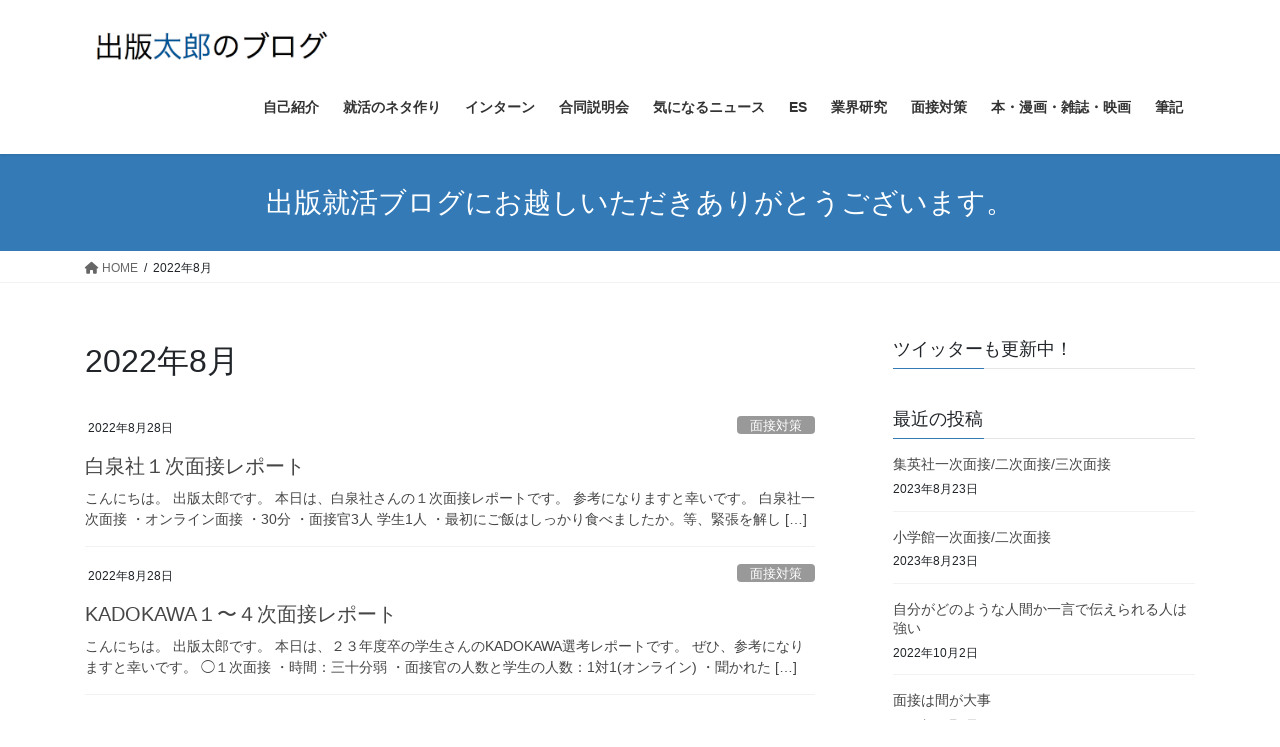

--- FILE ---
content_type: text/html; charset=UTF-8
request_url: http://shuppan-syukatsu2020-blog.jp/2022/08/
body_size: 9414
content:
<!DOCTYPE html>
<html lang="ja">
<head>
<meta charset="utf-8">
<meta http-equiv="X-UA-Compatible" content="IE=edge">
<meta name="viewport" content="width=device-width, initial-scale=1">
<!-- Google tag (gtag.js) --><script async src="https://www.googletagmanager.com/gtag/js?id=UA-120626232-1"></script><script>window.dataLayer = window.dataLayer || [];function gtag(){dataLayer.push(arguments);}gtag('js', new Date());gtag('config', 'UA-120626232-1');</script>
<title>2022年8月 | 大手出版社勤務の就活ブログ！</title>
<meta name='robots' content='max-image-preview:large' />
	<style>img:is([sizes="auto" i], [sizes^="auto," i]) { contain-intrinsic-size: 3000px 1500px }</style>
	<link rel="alternate" type="application/rss+xml" title="大手出版社勤務の就活ブログ！ &raquo; フィード" href="http://shuppan-syukatsu2020-blog.jp/feed/" />
<link rel="alternate" type="application/rss+xml" title="大手出版社勤務の就活ブログ！ &raquo; コメントフィード" href="http://shuppan-syukatsu2020-blog.jp/comments/feed/" />
<meta name="description" content="2022年8月 の記事 大手出版社勤務の就活ブログ！ 出版就活ブログ！実際の経験や、OB訪問で聞かれたこと元に記事を書いています！" /><link rel='stylesheet' id='vkExUnit_common_style-css' href='http://shuppan-syukatsu2020-blog.jp/wp-content/plugins/vk-all-in-one-expansion-unit/assets/css/vkExUnit_style.css?ver=9.85.0.1' type='text/css' media='all' />
<style id='vkExUnit_common_style-inline-css' type='text/css'>
:root {--ver_page_top_button_url:url(http://shuppan-syukatsu2020-blog.jp/wp-content/plugins/vk-all-in-one-expansion-unit/assets/images/to-top-btn-icon.svg);}@font-face {font-weight: normal;font-style: normal;font-family: "vk_sns";src: url("http://shuppan-syukatsu2020-blog.jp/wp-content/plugins/vk-all-in-one-expansion-unit/inc/sns/icons/fonts/vk_sns.eot?-bq20cj");src: url("http://shuppan-syukatsu2020-blog.jp/wp-content/plugins/vk-all-in-one-expansion-unit/inc/sns/icons/fonts/vk_sns.eot?#iefix-bq20cj") format("embedded-opentype"),url("http://shuppan-syukatsu2020-blog.jp/wp-content/plugins/vk-all-in-one-expansion-unit/inc/sns/icons/fonts/vk_sns.woff?-bq20cj") format("woff"),url("http://shuppan-syukatsu2020-blog.jp/wp-content/plugins/vk-all-in-one-expansion-unit/inc/sns/icons/fonts/vk_sns.ttf?-bq20cj") format("truetype"),url("http://shuppan-syukatsu2020-blog.jp/wp-content/plugins/vk-all-in-one-expansion-unit/inc/sns/icons/fonts/vk_sns.svg?-bq20cj#vk_sns") format("svg");}
</style>
<link rel='stylesheet' id='wp-block-library-css' href='http://shuppan-syukatsu2020-blog.jp/wp-includes/css/dist/block-library/style.min.css?ver=6.8.3' type='text/css' media='all' />
<style id='classic-theme-styles-inline-css' type='text/css'>
/*! This file is auto-generated */
.wp-block-button__link{color:#fff;background-color:#32373c;border-radius:9999px;box-shadow:none;text-decoration:none;padding:calc(.667em + 2px) calc(1.333em + 2px);font-size:1.125em}.wp-block-file__button{background:#32373c;color:#fff;text-decoration:none}
</style>
<style id='global-styles-inline-css' type='text/css'>
:root{--wp--preset--aspect-ratio--square: 1;--wp--preset--aspect-ratio--4-3: 4/3;--wp--preset--aspect-ratio--3-4: 3/4;--wp--preset--aspect-ratio--3-2: 3/2;--wp--preset--aspect-ratio--2-3: 2/3;--wp--preset--aspect-ratio--16-9: 16/9;--wp--preset--aspect-ratio--9-16: 9/16;--wp--preset--color--black: #000000;--wp--preset--color--cyan-bluish-gray: #abb8c3;--wp--preset--color--white: #ffffff;--wp--preset--color--pale-pink: #f78da7;--wp--preset--color--vivid-red: #cf2e2e;--wp--preset--color--luminous-vivid-orange: #ff6900;--wp--preset--color--luminous-vivid-amber: #fcb900;--wp--preset--color--light-green-cyan: #7bdcb5;--wp--preset--color--vivid-green-cyan: #00d084;--wp--preset--color--pale-cyan-blue: #8ed1fc;--wp--preset--color--vivid-cyan-blue: #0693e3;--wp--preset--color--vivid-purple: #9b51e0;--wp--preset--gradient--vivid-cyan-blue-to-vivid-purple: linear-gradient(135deg,rgba(6,147,227,1) 0%,rgb(155,81,224) 100%);--wp--preset--gradient--light-green-cyan-to-vivid-green-cyan: linear-gradient(135deg,rgb(122,220,180) 0%,rgb(0,208,130) 100%);--wp--preset--gradient--luminous-vivid-amber-to-luminous-vivid-orange: linear-gradient(135deg,rgba(252,185,0,1) 0%,rgba(255,105,0,1) 100%);--wp--preset--gradient--luminous-vivid-orange-to-vivid-red: linear-gradient(135deg,rgba(255,105,0,1) 0%,rgb(207,46,46) 100%);--wp--preset--gradient--very-light-gray-to-cyan-bluish-gray: linear-gradient(135deg,rgb(238,238,238) 0%,rgb(169,184,195) 100%);--wp--preset--gradient--cool-to-warm-spectrum: linear-gradient(135deg,rgb(74,234,220) 0%,rgb(151,120,209) 20%,rgb(207,42,186) 40%,rgb(238,44,130) 60%,rgb(251,105,98) 80%,rgb(254,248,76) 100%);--wp--preset--gradient--blush-light-purple: linear-gradient(135deg,rgb(255,206,236) 0%,rgb(152,150,240) 100%);--wp--preset--gradient--blush-bordeaux: linear-gradient(135deg,rgb(254,205,165) 0%,rgb(254,45,45) 50%,rgb(107,0,62) 100%);--wp--preset--gradient--luminous-dusk: linear-gradient(135deg,rgb(255,203,112) 0%,rgb(199,81,192) 50%,rgb(65,88,208) 100%);--wp--preset--gradient--pale-ocean: linear-gradient(135deg,rgb(255,245,203) 0%,rgb(182,227,212) 50%,rgb(51,167,181) 100%);--wp--preset--gradient--electric-grass: linear-gradient(135deg,rgb(202,248,128) 0%,rgb(113,206,126) 100%);--wp--preset--gradient--midnight: linear-gradient(135deg,rgb(2,3,129) 0%,rgb(40,116,252) 100%);--wp--preset--font-size--small: 13px;--wp--preset--font-size--medium: 20px;--wp--preset--font-size--large: 36px;--wp--preset--font-size--x-large: 42px;--wp--preset--spacing--20: 0.44rem;--wp--preset--spacing--30: 0.67rem;--wp--preset--spacing--40: 1rem;--wp--preset--spacing--50: 1.5rem;--wp--preset--spacing--60: 2.25rem;--wp--preset--spacing--70: 3.38rem;--wp--preset--spacing--80: 5.06rem;--wp--preset--shadow--natural: 6px 6px 9px rgba(0, 0, 0, 0.2);--wp--preset--shadow--deep: 12px 12px 50px rgba(0, 0, 0, 0.4);--wp--preset--shadow--sharp: 6px 6px 0px rgba(0, 0, 0, 0.2);--wp--preset--shadow--outlined: 6px 6px 0px -3px rgba(255, 255, 255, 1), 6px 6px rgba(0, 0, 0, 1);--wp--preset--shadow--crisp: 6px 6px 0px rgba(0, 0, 0, 1);}:where(.is-layout-flex){gap: 0.5em;}:where(.is-layout-grid){gap: 0.5em;}body .is-layout-flex{display: flex;}.is-layout-flex{flex-wrap: wrap;align-items: center;}.is-layout-flex > :is(*, div){margin: 0;}body .is-layout-grid{display: grid;}.is-layout-grid > :is(*, div){margin: 0;}:where(.wp-block-columns.is-layout-flex){gap: 2em;}:where(.wp-block-columns.is-layout-grid){gap: 2em;}:where(.wp-block-post-template.is-layout-flex){gap: 1.25em;}:where(.wp-block-post-template.is-layout-grid){gap: 1.25em;}.has-black-color{color: var(--wp--preset--color--black) !important;}.has-cyan-bluish-gray-color{color: var(--wp--preset--color--cyan-bluish-gray) !important;}.has-white-color{color: var(--wp--preset--color--white) !important;}.has-pale-pink-color{color: var(--wp--preset--color--pale-pink) !important;}.has-vivid-red-color{color: var(--wp--preset--color--vivid-red) !important;}.has-luminous-vivid-orange-color{color: var(--wp--preset--color--luminous-vivid-orange) !important;}.has-luminous-vivid-amber-color{color: var(--wp--preset--color--luminous-vivid-amber) !important;}.has-light-green-cyan-color{color: var(--wp--preset--color--light-green-cyan) !important;}.has-vivid-green-cyan-color{color: var(--wp--preset--color--vivid-green-cyan) !important;}.has-pale-cyan-blue-color{color: var(--wp--preset--color--pale-cyan-blue) !important;}.has-vivid-cyan-blue-color{color: var(--wp--preset--color--vivid-cyan-blue) !important;}.has-vivid-purple-color{color: var(--wp--preset--color--vivid-purple) !important;}.has-black-background-color{background-color: var(--wp--preset--color--black) !important;}.has-cyan-bluish-gray-background-color{background-color: var(--wp--preset--color--cyan-bluish-gray) !important;}.has-white-background-color{background-color: var(--wp--preset--color--white) !important;}.has-pale-pink-background-color{background-color: var(--wp--preset--color--pale-pink) !important;}.has-vivid-red-background-color{background-color: var(--wp--preset--color--vivid-red) !important;}.has-luminous-vivid-orange-background-color{background-color: var(--wp--preset--color--luminous-vivid-orange) !important;}.has-luminous-vivid-amber-background-color{background-color: var(--wp--preset--color--luminous-vivid-amber) !important;}.has-light-green-cyan-background-color{background-color: var(--wp--preset--color--light-green-cyan) !important;}.has-vivid-green-cyan-background-color{background-color: var(--wp--preset--color--vivid-green-cyan) !important;}.has-pale-cyan-blue-background-color{background-color: var(--wp--preset--color--pale-cyan-blue) !important;}.has-vivid-cyan-blue-background-color{background-color: var(--wp--preset--color--vivid-cyan-blue) !important;}.has-vivid-purple-background-color{background-color: var(--wp--preset--color--vivid-purple) !important;}.has-black-border-color{border-color: var(--wp--preset--color--black) !important;}.has-cyan-bluish-gray-border-color{border-color: var(--wp--preset--color--cyan-bluish-gray) !important;}.has-white-border-color{border-color: var(--wp--preset--color--white) !important;}.has-pale-pink-border-color{border-color: var(--wp--preset--color--pale-pink) !important;}.has-vivid-red-border-color{border-color: var(--wp--preset--color--vivid-red) !important;}.has-luminous-vivid-orange-border-color{border-color: var(--wp--preset--color--luminous-vivid-orange) !important;}.has-luminous-vivid-amber-border-color{border-color: var(--wp--preset--color--luminous-vivid-amber) !important;}.has-light-green-cyan-border-color{border-color: var(--wp--preset--color--light-green-cyan) !important;}.has-vivid-green-cyan-border-color{border-color: var(--wp--preset--color--vivid-green-cyan) !important;}.has-pale-cyan-blue-border-color{border-color: var(--wp--preset--color--pale-cyan-blue) !important;}.has-vivid-cyan-blue-border-color{border-color: var(--wp--preset--color--vivid-cyan-blue) !important;}.has-vivid-purple-border-color{border-color: var(--wp--preset--color--vivid-purple) !important;}.has-vivid-cyan-blue-to-vivid-purple-gradient-background{background: var(--wp--preset--gradient--vivid-cyan-blue-to-vivid-purple) !important;}.has-light-green-cyan-to-vivid-green-cyan-gradient-background{background: var(--wp--preset--gradient--light-green-cyan-to-vivid-green-cyan) !important;}.has-luminous-vivid-amber-to-luminous-vivid-orange-gradient-background{background: var(--wp--preset--gradient--luminous-vivid-amber-to-luminous-vivid-orange) !important;}.has-luminous-vivid-orange-to-vivid-red-gradient-background{background: var(--wp--preset--gradient--luminous-vivid-orange-to-vivid-red) !important;}.has-very-light-gray-to-cyan-bluish-gray-gradient-background{background: var(--wp--preset--gradient--very-light-gray-to-cyan-bluish-gray) !important;}.has-cool-to-warm-spectrum-gradient-background{background: var(--wp--preset--gradient--cool-to-warm-spectrum) !important;}.has-blush-light-purple-gradient-background{background: var(--wp--preset--gradient--blush-light-purple) !important;}.has-blush-bordeaux-gradient-background{background: var(--wp--preset--gradient--blush-bordeaux) !important;}.has-luminous-dusk-gradient-background{background: var(--wp--preset--gradient--luminous-dusk) !important;}.has-pale-ocean-gradient-background{background: var(--wp--preset--gradient--pale-ocean) !important;}.has-electric-grass-gradient-background{background: var(--wp--preset--gradient--electric-grass) !important;}.has-midnight-gradient-background{background: var(--wp--preset--gradient--midnight) !important;}.has-small-font-size{font-size: var(--wp--preset--font-size--small) !important;}.has-medium-font-size{font-size: var(--wp--preset--font-size--medium) !important;}.has-large-font-size{font-size: var(--wp--preset--font-size--large) !important;}.has-x-large-font-size{font-size: var(--wp--preset--font-size--x-large) !important;}
:where(.wp-block-post-template.is-layout-flex){gap: 1.25em;}:where(.wp-block-post-template.is-layout-grid){gap: 1.25em;}
:where(.wp-block-columns.is-layout-flex){gap: 2em;}:where(.wp-block-columns.is-layout-grid){gap: 2em;}
:root :where(.wp-block-pullquote){font-size: 1.5em;line-height: 1.6;}
</style>
<link rel='stylesheet' id='veu-cta-css' href='http://shuppan-syukatsu2020-blog.jp/wp-content/plugins/vk-all-in-one-expansion-unit/inc/call-to-action/package/css/style.css?ver=9.85.0.1' type='text/css' media='all' />
<link rel='stylesheet' id='bootstrap-4-style-css' href='http://shuppan-syukatsu2020-blog.jp/wp-content/themes/lightning/_g2/library/bootstrap-4/css/bootstrap.min.css?ver=4.5.0' type='text/css' media='all' />
<link rel='stylesheet' id='lightning-common-style-css' href='http://shuppan-syukatsu2020-blog.jp/wp-content/themes/lightning/_g2/assets/css/common.css?ver=14.21.4' type='text/css' media='all' />
<style id='lightning-common-style-inline-css' type='text/css'>
/* vk-mobile-nav */:root {--vk-mobile-nav-menu-btn-bg-src: url("http://shuppan-syukatsu2020-blog.jp/wp-content/themes/lightning/_g2/inc/vk-mobile-nav/package//images/vk-menu-btn-black.svg");--vk-mobile-nav-menu-btn-close-bg-src: url("http://shuppan-syukatsu2020-blog.jp/wp-content/themes/lightning/_g2/inc/vk-mobile-nav/package//images/vk-menu-close-black.svg");--vk-menu-acc-icon-open-black-bg-src: url("http://shuppan-syukatsu2020-blog.jp/wp-content/themes/lightning/_g2/inc/vk-mobile-nav/package//images/vk-menu-acc-icon-open-black.svg");--vk-menu-acc-icon-open-white-bg-src: url("http://shuppan-syukatsu2020-blog.jp/wp-content/themes/lightning/_g2/inc/vk-mobile-nav/package//images/vk-menu-acc-icon-open-white.svg");--vk-menu-acc-icon-close-black-bg-src: url("http://shuppan-syukatsu2020-blog.jp/wp-content/themes/lightning/_g2/inc/vk-mobile-nav/package//images/vk-menu-close-black.svg");--vk-menu-acc-icon-close-white-bg-src: url("http://shuppan-syukatsu2020-blog.jp/wp-content/themes/lightning/_g2/inc/vk-mobile-nav/package//images/vk-menu-close-white.svg");}
</style>
<link rel='stylesheet' id='lightning-design-style-css' href='http://shuppan-syukatsu2020-blog.jp/wp-content/themes/lightning/_g2/design-skin/origin2/css/style.css?ver=14.21.4' type='text/css' media='all' />
<style id='lightning-design-style-inline-css' type='text/css'>
:root {--color-key:#337ab7;--color-key-dark:#2e6da4;}
a { color:#337ab7; }
.tagcloud a:before { font-family: "Font Awesome 5 Free";content: "\f02b";font-weight: bold; }
.media .media-body .media-heading a:hover { color:; }@media (min-width: 768px){.gMenu > li:before,.gMenu > li.menu-item-has-children::after { border-bottom-color: }.gMenu li li { background-color: }.gMenu li li a:hover { background-color:; }} /* @media (min-width: 768px) */.page-header { background-color:; }h2,.mainSection-title { border-top-color:; }h3:after,.subSection-title:after { border-bottom-color:; }ul.page-numbers li span.page-numbers.current,.page-link dl .post-page-numbers.current { background-color:; }.pager li > a { border-color:;color:;}.pager li > a:hover { background-color:;color:#fff;}.siteFooter { border-top-color:; }dt { border-left-color:; }:root {--g_nav_main_acc_icon_open_url:url(http://shuppan-syukatsu2020-blog.jp/wp-content/themes/lightning/_g2/inc/vk-mobile-nav/package/images/vk-menu-acc-icon-open-black.svg);--g_nav_main_acc_icon_close_url: url(http://shuppan-syukatsu2020-blog.jp/wp-content/themes/lightning/_g2/inc/vk-mobile-nav/package/images/vk-menu-close-black.svg);--g_nav_sub_acc_icon_open_url: url(http://shuppan-syukatsu2020-blog.jp/wp-content/themes/lightning/_g2/inc/vk-mobile-nav/package/images/vk-menu-acc-icon-open-white.svg);--g_nav_sub_acc_icon_close_url: url(http://shuppan-syukatsu2020-blog.jp/wp-content/themes/lightning/_g2/inc/vk-mobile-nav/package/images/vk-menu-close-white.svg);}
</style>
<link rel='stylesheet' id='vk-font-awesome-css' href='http://shuppan-syukatsu2020-blog.jp/wp-content/plugins/vk-all-in-one-expansion-unit/vendor/vektor-inc/font-awesome-versions/src/versions/6/css/all.min.css?ver=6.1.0' type='text/css' media='all' />
<link rel='stylesheet' id='lightning-theme-style-css' href='http://shuppan-syukatsu2020-blog.jp/wp-content/themes/lightning/style.css?ver=14.21.4' type='text/css' media='all' />
<script type="text/javascript" src="http://shuppan-syukatsu2020-blog.jp/wp-includes/js/jquery/jquery.min.js?ver=3.7.1" id="jquery-core-js"></script>
<script type="text/javascript" src="http://shuppan-syukatsu2020-blog.jp/wp-includes/js/jquery/jquery-migrate.min.js?ver=3.4.1" id="jquery-migrate-js"></script>
<link rel="https://api.w.org/" href="http://shuppan-syukatsu2020-blog.jp/wp-json/" /><link rel="EditURI" type="application/rsd+xml" title="RSD" href="http://shuppan-syukatsu2020-blog.jp/xmlrpc.php?rsd" />
<meta name="generator" content="WordPress 6.8.3" />
<style id="lightning-color-custom-for-plugins" type="text/css">/* ltg theme common */.color_key_bg,.color_key_bg_hover:hover{background-color: #337ab7;}.color_key_txt,.color_key_txt_hover:hover{color: #337ab7;}.color_key_border,.color_key_border_hover:hover{border-color: #337ab7;}.color_key_dark_bg,.color_key_dark_bg_hover:hover{background-color: #2e6da4;}.color_key_dark_txt,.color_key_dark_txt_hover:hover{color: #2e6da4;}.color_key_dark_border,.color_key_dark_border_hover:hover{border-color: #2e6da4;}</style><!-- [ VK All in One Expansion Unit OGP ] -->
<meta property="og:site_name" content="大手出版社勤務の就活ブログ！" />
<meta property="og:url" content="http://shuppan-syukatsu2020-blog.jp/2022/08/28/%e7%99%bd%e6%b3%89%e7%a4%be%ef%bc%91%e6%ac%a1%e9%9d%a2%e6%8e%a5%e3%83%ac%e3%83%9d%e3%83%bc%e3%83%88/" />
<meta property="og:title" content="2022年8月 | 大手出版社勤務の就活ブログ！" />
<meta property="og:description" content="2022年8月 の記事 大手出版社勤務の就活ブログ！ 出版就活ブログ！実際の経験や、OB訪問で聞かれたこと元に記事を書いています！" />
<meta property="og:type" content="article" />
<!-- [ / VK All in One Expansion Unit OGP ] -->
<!-- [ VK All in One Expansion Unit twitter card ] -->
<meta name="twitter:card" content="summary_large_image">
<meta name="twitter:description" content="2022年8月 の記事 大手出版社勤務の就活ブログ！ 出版就活ブログ！実際の経験や、OB訪問で聞かれたこと元に記事を書いています！">
<meta name="twitter:title" content="2022年8月 | 大手出版社勤務の就活ブログ！">
<meta name="twitter:url" content="http://shuppan-syukatsu2020-blog.jp/2022/08/28/%e7%99%bd%e6%b3%89%e7%a4%be%ef%bc%91%e6%ac%a1%e9%9d%a2%e6%8e%a5%e3%83%ac%e3%83%9d%e3%83%bc%e3%83%88/">
	<meta name="twitter:domain" content="shuppan-syukatsu2020-blog.jp">
	<meta name="twitter:site" content="@syuppantaro">
	<!-- [ / VK All in One Expansion Unit twitter card ] -->
	
</head>
<body class="archive date wp-theme-lightning fa_v6_css post-type-post sidebar-fix sidebar-fix-priority-top bootstrap4 device-pc">
<a class="skip-link screen-reader-text" href="#main">コンテンツへスキップ</a>
<a class="skip-link screen-reader-text" href="#vk-mobile-nav">ナビゲーションに移動</a>
<header class="siteHeader">
		<div class="container siteHeadContainer">
		<div class="navbar-header">
						<p class="navbar-brand siteHeader_logo">
			<a href="http://shuppan-syukatsu2020-blog.jp/">
				<span><img src="http://shuppan-syukatsu2020-blog.jp/wp-content/uploads/2018/06/スクリーンショット-2018-06-03-1.01.21.png" alt="大手出版社勤務の就活ブログ！" /></span>
			</a>
			</p>
					</div>

					<div id="gMenu_outer" class="gMenu_outer">
				<nav class="menu-%e5%bc%95%e7%94%a8-container"><ul id="menu-%e5%bc%95%e7%94%a8" class="menu gMenu vk-menu-acc"><li id="menu-item-64" class="menu-item menu-item-type-taxonomy menu-item-object-category"><a href="http://shuppan-syukatsu2020-blog.jp/category/%e8%87%aa%e5%b7%b1%e7%b4%b9%e4%bb%8b/"><strong class="gMenu_name">自己紹介</strong></a></li>
<li id="menu-item-94" class="menu-item menu-item-type-taxonomy menu-item-object-category"><a href="http://shuppan-syukatsu2020-blog.jp/category/%e5%b0%b1%e6%b4%bb%e3%81%ae%e3%83%8d%e3%82%bf%e4%bd%9c%e3%82%8a/"><strong class="gMenu_name">就活のネタ作り</strong></a></li>
<li id="menu-item-125" class="menu-item menu-item-type-taxonomy menu-item-object-category"><a href="http://shuppan-syukatsu2020-blog.jp/category/%e3%82%a4%e3%83%b3%e3%82%bf%e3%83%bc%e3%83%b3/"><strong class="gMenu_name">インターン</strong></a></li>
<li id="menu-item-126" class="menu-item menu-item-type-taxonomy menu-item-object-category"><a href="http://shuppan-syukatsu2020-blog.jp/category/%e5%90%88%e5%90%8c%e8%aa%ac%e6%98%8e%e4%bc%9a/"><strong class="gMenu_name">合同説明会</strong></a></li>
<li id="menu-item-167" class="menu-item menu-item-type-taxonomy menu-item-object-category"><a href="http://shuppan-syukatsu2020-blog.jp/category/%e6%b0%97%e3%81%ab%e3%81%aa%e3%82%8b%e3%83%8b%e3%83%a5%e3%83%bc%e3%82%b9/"><strong class="gMenu_name">気になるニュース</strong></a></li>
<li id="menu-item-168" class="menu-item menu-item-type-taxonomy menu-item-object-category"><a href="http://shuppan-syukatsu2020-blog.jp/category/es/"><strong class="gMenu_name">ES</strong></a></li>
<li id="menu-item-219" class="menu-item menu-item-type-taxonomy menu-item-object-category"><a href="http://shuppan-syukatsu2020-blog.jp/category/%e6%a5%ad%e7%95%8c%e7%a0%94%e7%a9%b6/"><strong class="gMenu_name">業界研究</strong></a></li>
<li id="menu-item-220" class="menu-item menu-item-type-taxonomy menu-item-object-category"><a href="http://shuppan-syukatsu2020-blog.jp/category/%e9%9d%a2%e6%8e%a5%e5%af%be%e7%ad%96/"><strong class="gMenu_name">面接対策</strong></a></li>
<li id="menu-item-270" class="menu-item menu-item-type-taxonomy menu-item-object-category"><a href="http://shuppan-syukatsu2020-blog.jp/category/%e6%9c%ac%e3%83%bb%e6%bc%ab%e7%94%bb%e3%83%bb%e9%9b%91%e8%aa%8c%e3%83%bb%e6%98%a0%e7%94%bb/"><strong class="gMenu_name">本・漫画・雑誌・映画</strong></a></li>
<li id="menu-item-327" class="menu-item menu-item-type-taxonomy menu-item-object-category"><a href="http://shuppan-syukatsu2020-blog.jp/category/%e7%ad%86%e8%a8%98/"><strong class="gMenu_name">筆記</strong></a></li>
</ul></nav>			</div>
			</div>
	</header>

<div class="section page-header"><div class="container"><div class="row"><div class="col-md-12">
<div class="page-header_pageTitle">
出版就活ブログにお越しいただきありがとうございます。</div>
</div></div></div></div><!-- [ /.page-header ] -->


<!-- [ .breadSection ] --><div class="section breadSection"><div class="container"><div class="row"><ol class="breadcrumb" itemscope itemtype="https://schema.org/BreadcrumbList"><li id="panHome" itemprop="itemListElement" itemscope itemtype="http://schema.org/ListItem"><a itemprop="item" href="http://shuppan-syukatsu2020-blog.jp/"><span itemprop="name"><i class="fa fa-home"></i> HOME</span></a><meta itemprop="position" content="1" /></li><li><span>2022年8月</span><meta itemprop="position" content="2" /></li></ol></div></div></div><!-- [ /.breadSection ] -->

<div class="section siteContent">
<div class="container">
<div class="row">
<div class="col mainSection mainSection-col-two baseSection vk_posts-mainSection" id="main" role="main">

	<header class="archive-header"><h1 class="archive-header_title">2022年8月</h1></header>
<div class="postList">


	
		<article class="media">
<div id="post-3844" class="post-3844 post type-post status-publish format-standard hentry category-11">
		<div class="media-body">
		<div class="entry-meta">


<span class="published entry-meta_items">2022年8月28日</span>

<span class="entry-meta_items entry-meta_updated">/ 最終更新日時 : <span class="updated">2022年8月28日</span></span>


	
	<span class="vcard author entry-meta_items entry-meta_items_author"><span class="fn">shuppansyukatsu2020</span></span>



<span class="entry-meta_items entry-meta_items_term"><a href="http://shuppan-syukatsu2020-blog.jp/category/%e9%9d%a2%e6%8e%a5%e5%af%be%e7%ad%96/" class="btn btn-xs btn-primary entry-meta_items_term_button" style="background-color:#999999;border:none;">面接対策</a></span>
</div>
		<h1 class="media-heading entry-title"><a href="http://shuppan-syukatsu2020-blog.jp/2022/08/28/%e7%99%bd%e6%b3%89%e7%a4%be%ef%bc%91%e6%ac%a1%e9%9d%a2%e6%8e%a5%e3%83%ac%e3%83%9d%e3%83%bc%e3%83%88/">白泉社１次面接レポート</a></h1>
		<a href="http://shuppan-syukatsu2020-blog.jp/2022/08/28/%e7%99%bd%e6%b3%89%e7%a4%be%ef%bc%91%e6%ac%a1%e9%9d%a2%e6%8e%a5%e3%83%ac%e3%83%9d%e3%83%bc%e3%83%88/" class="media-body_excerpt"><p>こんにちは。 出版太郎です。 本日は、白泉社さんの１次面接レポートです。 参考になりますと幸いです。 白泉社一次面接 ・オンライン面接 ・30分 ・面接官3人 学生1人 ・最初にご飯はしっかり食べましたか。等、緊張を解し [&hellip;]</p>
</a>
	</div>
</div>
</article>
<article class="media">
<div id="post-3839" class="post-3839 post type-post status-publish format-standard hentry category-11">
		<div class="media-body">
		<div class="entry-meta">


<span class="published entry-meta_items">2022年8月28日</span>

<span class="entry-meta_items entry-meta_updated">/ 最終更新日時 : <span class="updated">2022年8月28日</span></span>


	
	<span class="vcard author entry-meta_items entry-meta_items_author"><span class="fn">shuppansyukatsu2020</span></span>



<span class="entry-meta_items entry-meta_items_term"><a href="http://shuppan-syukatsu2020-blog.jp/category/%e9%9d%a2%e6%8e%a5%e5%af%be%e7%ad%96/" class="btn btn-xs btn-primary entry-meta_items_term_button" style="background-color:#999999;border:none;">面接対策</a></span>
</div>
		<h1 class="media-heading entry-title"><a href="http://shuppan-syukatsu2020-blog.jp/2022/08/28/kadokawa%ef%bc%91%e3%80%9c%ef%bc%94%e6%ac%a1%e9%9d%a2%e6%8e%a5%e3%83%ac%e3%83%9d%e3%83%bc%e3%83%88/">KADOKAWA１〜４次面接レポート</a></h1>
		<a href="http://shuppan-syukatsu2020-blog.jp/2022/08/28/kadokawa%ef%bc%91%e3%80%9c%ef%bc%94%e6%ac%a1%e9%9d%a2%e6%8e%a5%e3%83%ac%e3%83%9d%e3%83%bc%e3%83%88/" class="media-body_excerpt"><p>こんにちは。 出版太郎です。 本日は、２３年度卒の学生さんのKADOKAWA選考レポートです。 ぜひ、参考になりますと幸いです。 ◯１次面接 ・時間：三十分弱 ・面接官の人数と学生の人数：1対1(オンライン) ・聞かれた [&hellip;]</p>
</a>
	</div>
</div>
</article>

	
	
	
</div><!-- [ /.postList ] -->

</div><!-- [ /.mainSection ] -->

	<div class="col subSection sideSection sideSection-col-two baseSection">
				<aside class="widget widget_vk_twitter_widget" id="vk_twitter_widget-3"><div class="vk-teitter-plugin"><h1 class="widget-title subSection-title">ツイッターも更新中！</h1>	<a class="twitter-timeline" href="https://twitter.com/syuppantaro?ref_src=twsrc%5Etfw" data-height="350" data-theme="light" data-link-color="" data-chrome="noheader nofooter">
	</a>
	</div></aside>

<aside class="widget widget_postlist">
<h1 class="subSection-title">最近の投稿</h1>

  <div class="media">

	
	<div class="media-body">
	  <h4 class="media-heading"><a href="http://shuppan-syukatsu2020-blog.jp/2023/08/23/syu/">集英社一次面接/二次面接/三次面接</a></h4>
	  <div class="published entry-meta_items">2023年8月23日</div>
	</div>
  </div>


  <div class="media">

	
	<div class="media-body">
	  <h4 class="media-heading"><a href="http://shuppan-syukatsu2020-blog.jp/2023/08/23/syo/">小学館一次面接/二次面接</a></h4>
	  <div class="published entry-meta_items">2023年8月23日</div>
	</div>
  </div>


  <div class="media">

	
	<div class="media-body">
	  <h4 class="media-heading"><a href="http://shuppan-syukatsu2020-blog.jp/2022/10/02/%e8%87%aa%e5%88%86%e3%81%8c%e3%81%a9%e3%81%ae%e3%82%88%e3%81%86%e3%81%aa%e4%ba%ba%e9%96%93%e3%81%8b%e4%b8%80%e8%a8%80%e3%81%a7%e4%bc%9d%e3%81%88%e3%82%89%e3%82%8c%e3%82%8b%e4%ba%ba%e3%81%af%e5%bc%b7/">自分がどのような人間か一言で伝えられる人は強い</a></h4>
	  <div class="published entry-meta_items">2022年10月2日</div>
	</div>
  </div>


  <div class="media">

	
	<div class="media-body">
	  <h4 class="media-heading"><a href="http://shuppan-syukatsu2020-blog.jp/2022/10/02/%e9%9d%a2%e6%8e%a5%e3%81%af%e9%96%93%e3%81%8c%e5%a4%a7%e4%ba%8b/">面接は間が大事</a></h4>
	  <div class="published entry-meta_items">2022年10月2日</div>
	</div>
  </div>


  <div class="media">

	
	<div class="media-body">
	  <h4 class="media-heading"><a href="http://shuppan-syukatsu2020-blog.jp/2022/10/02/%e5%84%aa%e7%a7%80%e3%81%95%e3%81%a8%e3%81%84%e3%81%86%e7%97%85/">優秀さという病</a></h4>
	  <div class="published entry-meta_items">2022年10月2日</div>
	</div>
  </div>


  <div class="media">

	
	<div class="media-body">
	  <h4 class="media-heading"><a href="http://shuppan-syukatsu2020-blog.jp/2022/10/02/%e3%80%9022%e5%8d%92%e3%80%91%e3%82%b8%e3%83%a3%e3%83%8b%e3%83%bc%e3%82%ba%e7%b3%bb%e5%88%97%e4%bc%81%e6%a5%ad1%e3%80%9c2%e6%ac%a1/">【22卒】ジャニーズ系列企業1〜2次面接</a></h4>
	  <div class="published entry-meta_items">2022年10月2日</div>
	</div>
  </div>


  <div class="media">

	
	<div class="media-body">
	  <h4 class="media-heading"><a href="http://shuppan-syukatsu2020-blog.jp/2022/09/20/ob%e8%a8%aa%e5%95%8f%e3%81%a7%e3%82%82%e3%82%89%e3%81%a3%e3%81%9f%e3%83%95%e3%82%a3%e3%83%bc%e3%83%89%e3%83%90%e3%83%83%e3%82%af%e3%80%82%e5%af%9d%e3%81%8b%e3%81%97%e3%81%a6%e3%81%aa%e3%81%84%e3%81%a7/">OB訪問でもらったフィードバック。寝かしてないですか？</a></h4>
	  <div class="published entry-meta_items">2022年9月20日</div>
	</div>
  </div>


  <div class="media">

	
	<div class="media-body">
	  <h4 class="media-heading"><a href="http://shuppan-syukatsu2020-blog.jp/2022/09/20/%e3%80%8e%e6%82%aa%e4%bc%81%e3%81%ae%e3%81%99%e3%82%9d%e3%82%81%e3%80%8f%e3%82%92%e8%aa%ad%e3%82%93%e3%81%a7%e5%a4%a9%e8%81%b7%e3%81%ab%e3%81%a4%e3%81%84%e3%81%a6%e8%80%83%e3%81%88%e3%82%88%e3%81%86/">『悪企のすゝめ』を読んで天職について考えよう</a></h4>
	  <div class="published entry-meta_items">2022年9月20日</div>
	</div>
  </div>


  <div class="media">

	
	<div class="media-body">
	  <h4 class="media-heading"><a href="http://shuppan-syukatsu2020-blog.jp/2022/09/20/%e4%ba%88%e7%b4%84%e3%82%b9%e3%82%bf%e3%83%bc%e3%83%88%ef%bc%81%e3%83%9e%e3%82%b9%e3%82%b3%e3%83%9f%e5%b0%b1%e8%81%b7%e8%aa%ad%e6%9c%ac%e3%82%92%e8%aa%ad%e3%82%82%e3%81%86%ef%bc%81/">発売予約スタート！マスコミ就職読本を読もう！</a></h4>
	  <div class="published entry-meta_items">2022年9月20日</div>
	</div>
  </div>


  <div class="media">

	
	<div class="media-body">
	  <h4 class="media-heading"><a href="http://shuppan-syukatsu2020-blog.jp/2022/08/28/%e7%99%bd%e6%b3%89%e7%a4%be%ef%bc%91%e6%ac%a1%e9%9d%a2%e6%8e%a5%e3%83%ac%e3%83%9d%e3%83%bc%e3%83%88/">白泉社１次面接レポート</a></h4>
	  <div class="published entry-meta_items">2022年8月28日</div>
	</div>
  </div>

</aside>

<aside class="widget widget_categories widget_link_list">
<nav class="localNav">
<h1 class="subSection-title">カテゴリー</h1>
<ul>
		<li class="cat-item cat-item-9"><a href="http://shuppan-syukatsu2020-blog.jp/category/es/">ES</a>
</li>
	<li class="cat-item cat-item-7"><a href="http://shuppan-syukatsu2020-blog.jp/category/%e3%82%a4%e3%83%b3%e3%82%bf%e3%83%bc%e3%83%b3/">インターン</a>
</li>
	<li class="cat-item cat-item-6"><a href="http://shuppan-syukatsu2020-blog.jp/category/%e5%90%88%e5%90%8c%e8%aa%ac%e6%98%8e%e4%bc%9a/">合同説明会</a>
</li>
	<li class="cat-item cat-item-5"><a href="http://shuppan-syukatsu2020-blog.jp/category/%e5%b0%b1%e6%b4%bb%e3%81%ae%e3%83%8d%e3%82%bf%e4%bd%9c%e3%82%8a/">就活のネタ作り</a>
</li>
	<li class="cat-item cat-item-1"><a href="http://shuppan-syukatsu2020-blog.jp/category/%e6%9c%aa%e5%88%86%e9%a1%9e/">未分類</a>
</li>
	<li class="cat-item cat-item-12"><a href="http://shuppan-syukatsu2020-blog.jp/category/%e6%9c%ac%e3%83%bb%e6%bc%ab%e7%94%bb%e3%83%bb%e9%9b%91%e8%aa%8c%e3%83%bb%e6%98%a0%e7%94%bb/">本・漫画・雑誌・映画</a>
</li>
	<li class="cat-item cat-item-10"><a href="http://shuppan-syukatsu2020-blog.jp/category/%e6%a5%ad%e7%95%8c%e7%a0%94%e7%a9%b6/">業界研究</a>
</li>
	<li class="cat-item cat-item-8"><a href="http://shuppan-syukatsu2020-blog.jp/category/%e6%b0%97%e3%81%ab%e3%81%aa%e3%82%8b%e3%83%8b%e3%83%a5%e3%83%bc%e3%82%b9/">気になるニュース</a>
</li>
	<li class="cat-item cat-item-13"><a href="http://shuppan-syukatsu2020-blog.jp/category/%e7%ad%86%e8%a8%98/">筆記</a>
</li>
	<li class="cat-item cat-item-2"><a href="http://shuppan-syukatsu2020-blog.jp/category/%e8%87%aa%e5%b7%b1%e7%b4%b9%e4%bb%8b/">自己紹介</a>
</li>
	<li class="cat-item cat-item-11"><a href="http://shuppan-syukatsu2020-blog.jp/category/%e9%9d%a2%e6%8e%a5%e5%af%be%e7%ad%96/">面接対策</a>
</li>
</ul>
</nav>
</aside>

<aside class="widget widget_archive widget_link_list">
<nav class="localNav">
<h1 class="subSection-title">アーカイブ</h1>
<ul>
		<li><a href='http://shuppan-syukatsu2020-blog.jp/2023/08/'>2023年8月</a></li>
	<li><a href='http://shuppan-syukatsu2020-blog.jp/2022/10/'>2022年10月</a></li>
	<li><a href='http://shuppan-syukatsu2020-blog.jp/2022/09/'>2022年9月</a></li>
	<li><a href='http://shuppan-syukatsu2020-blog.jp/2022/08/' aria-current="page">2022年8月</a></li>
	<li><a href='http://shuppan-syukatsu2020-blog.jp/2021/12/'>2021年12月</a></li>
	<li><a href='http://shuppan-syukatsu2020-blog.jp/2021/09/'>2021年9月</a></li>
	<li><a href='http://shuppan-syukatsu2020-blog.jp/2021/08/'>2021年8月</a></li>
	<li><a href='http://shuppan-syukatsu2020-blog.jp/2021/03/'>2021年3月</a></li>
	<li><a href='http://shuppan-syukatsu2020-blog.jp/2020/09/'>2020年9月</a></li>
	<li><a href='http://shuppan-syukatsu2020-blog.jp/2020/08/'>2020年8月</a></li>
	<li><a href='http://shuppan-syukatsu2020-blog.jp/2020/04/'>2020年4月</a></li>
	<li><a href='http://shuppan-syukatsu2020-blog.jp/2020/02/'>2020年2月</a></li>
	<li><a href='http://shuppan-syukatsu2020-blog.jp/2019/12/'>2019年12月</a></li>
	<li><a href='http://shuppan-syukatsu2020-blog.jp/2019/11/'>2019年11月</a></li>
	<li><a href='http://shuppan-syukatsu2020-blog.jp/2019/10/'>2019年10月</a></li>
	<li><a href='http://shuppan-syukatsu2020-blog.jp/2019/09/'>2019年9月</a></li>
	<li><a href='http://shuppan-syukatsu2020-blog.jp/2019/08/'>2019年8月</a></li>
	<li><a href='http://shuppan-syukatsu2020-blog.jp/2019/07/'>2019年7月</a></li>
	<li><a href='http://shuppan-syukatsu2020-blog.jp/2019/06/'>2019年6月</a></li>
	<li><a href='http://shuppan-syukatsu2020-blog.jp/2019/05/'>2019年5月</a></li>
	<li><a href='http://shuppan-syukatsu2020-blog.jp/2019/04/'>2019年4月</a></li>
	<li><a href='http://shuppan-syukatsu2020-blog.jp/2019/03/'>2019年3月</a></li>
	<li><a href='http://shuppan-syukatsu2020-blog.jp/2019/02/'>2019年2月</a></li>
	<li><a href='http://shuppan-syukatsu2020-blog.jp/2019/01/'>2019年1月</a></li>
	<li><a href='http://shuppan-syukatsu2020-blog.jp/2018/12/'>2018年12月</a></li>
	<li><a href='http://shuppan-syukatsu2020-blog.jp/2018/11/'>2018年11月</a></li>
	<li><a href='http://shuppan-syukatsu2020-blog.jp/2018/10/'>2018年10月</a></li>
	<li><a href='http://shuppan-syukatsu2020-blog.jp/2018/09/'>2018年9月</a></li>
	<li><a href='http://shuppan-syukatsu2020-blog.jp/2018/08/'>2018年8月</a></li>
	<li><a href='http://shuppan-syukatsu2020-blog.jp/2018/07/'>2018年7月</a></li>
	<li><a href='http://shuppan-syukatsu2020-blog.jp/2018/06/'>2018年6月</a></li>
	<li><a href='http://shuppan-syukatsu2020-blog.jp/2018/05/'>2018年5月</a></li>
</ul>
</nav>
</aside>

			</div><!-- [ /.subSection ] -->


</div><!-- [ /.row ] -->
</div><!-- [ /.container ] -->
</div><!-- [ /.siteContent ] -->
<div class="section sectionBox siteContent_after">
	<div class="container ">
		<div class="row ">
			<div class="col-md-12 ">
			
		<aside class="widget widget_recent_entries" id="recent-posts-4">
		<h1 class="widget-title subSection-title">最近の投稿</h1>
		<ul>
											<li>
					<a href="http://shuppan-syukatsu2020-blog.jp/2023/08/23/syu/">集英社一次面接/二次面接/三次面接</a>
									</li>
											<li>
					<a href="http://shuppan-syukatsu2020-blog.jp/2023/08/23/syo/">小学館一次面接/二次面接</a>
									</li>
											<li>
					<a href="http://shuppan-syukatsu2020-blog.jp/2022/10/02/%e8%87%aa%e5%88%86%e3%81%8c%e3%81%a9%e3%81%ae%e3%82%88%e3%81%86%e3%81%aa%e4%ba%ba%e9%96%93%e3%81%8b%e4%b8%80%e8%a8%80%e3%81%a7%e4%bc%9d%e3%81%88%e3%82%89%e3%82%8c%e3%82%8b%e4%ba%ba%e3%81%af%e5%bc%b7/">自分がどのような人間か一言で伝えられる人は強い</a>
									</li>
											<li>
					<a href="http://shuppan-syukatsu2020-blog.jp/2022/10/02/%e9%9d%a2%e6%8e%a5%e3%81%af%e9%96%93%e3%81%8c%e5%a4%a7%e4%ba%8b/">面接は間が大事</a>
									</li>
											<li>
					<a href="http://shuppan-syukatsu2020-blog.jp/2022/10/02/%e5%84%aa%e7%a7%80%e3%81%95%e3%81%a8%e3%81%84%e3%81%86%e7%97%85/">優秀さという病</a>
									</li>
					</ul>

		</aside><aside class="widget widget_tag_cloud" id="tag_cloud-3"><h1 class="widget-title subSection-title">カテゴリー</h1><div class="tagcloud"><a href="http://shuppan-syukatsu2020-blog.jp/category/es/" class="tag-cloud-link tag-link-9 tag-link-position-1" style="font-size: 10pt;" aria-label="ES (26個の項目)">ES<span class="tag-link-count"> (26)</span></a>
<a href="http://shuppan-syukatsu2020-blog.jp/category/%e3%82%a4%e3%83%b3%e3%82%bf%e3%83%bc%e3%83%b3/" class="tag-cloud-link tag-link-7 tag-link-position-2" style="font-size: 10pt;" aria-label="インターン (7個の項目)">インターン<span class="tag-link-count"> (7)</span></a>
<a href="http://shuppan-syukatsu2020-blog.jp/category/%e5%90%88%e5%90%8c%e8%aa%ac%e6%98%8e%e4%bc%9a/" class="tag-cloud-link tag-link-6 tag-link-position-3" style="font-size: 10pt;" aria-label="合同説明会 (1個の項目)">合同説明会<span class="tag-link-count"> (1)</span></a>
<a href="http://shuppan-syukatsu2020-blog.jp/category/%e5%b0%b1%e6%b4%bb%e3%81%ae%e3%83%8d%e3%82%bf%e4%bd%9c%e3%82%8a/" class="tag-cloud-link tag-link-5 tag-link-position-4" style="font-size: 10pt;" aria-label="就活のネタ作り (18個の項目)">就活のネタ作り<span class="tag-link-count"> (18)</span></a>
<a href="http://shuppan-syukatsu2020-blog.jp/category/%e6%9c%aa%e5%88%86%e9%a1%9e/" class="tag-cloud-link tag-link-1 tag-link-position-5" style="font-size: 10pt;" aria-label="未分類 (1個の項目)">未分類<span class="tag-link-count"> (1)</span></a>
<a href="http://shuppan-syukatsu2020-blog.jp/category/%e6%9c%ac%e3%83%bb%e6%bc%ab%e7%94%bb%e3%83%bb%e9%9b%91%e8%aa%8c%e3%83%bb%e6%98%a0%e7%94%bb/" class="tag-cloud-link tag-link-12 tag-link-position-6" style="font-size: 10pt;" aria-label="本・漫画・雑誌・映画 (45個の項目)">本・漫画・雑誌・映画<span class="tag-link-count"> (45)</span></a>
<a href="http://shuppan-syukatsu2020-blog.jp/category/%e6%a5%ad%e7%95%8c%e7%a0%94%e7%a9%b6/" class="tag-cloud-link tag-link-10 tag-link-position-7" style="font-size: 10pt;" aria-label="業界研究 (64個の項目)">業界研究<span class="tag-link-count"> (64)</span></a>
<a href="http://shuppan-syukatsu2020-blog.jp/category/%e6%b0%97%e3%81%ab%e3%81%aa%e3%82%8b%e3%83%8b%e3%83%a5%e3%83%bc%e3%82%b9/" class="tag-cloud-link tag-link-8 tag-link-position-8" style="font-size: 10pt;" aria-label="気になるニュース (14個の項目)">気になるニュース<span class="tag-link-count"> (14)</span></a>
<a href="http://shuppan-syukatsu2020-blog.jp/category/%e7%ad%86%e8%a8%98/" class="tag-cloud-link tag-link-13 tag-link-position-9" style="font-size: 10pt;" aria-label="筆記 (9個の項目)">筆記<span class="tag-link-count"> (9)</span></a>
<a href="http://shuppan-syukatsu2020-blog.jp/category/%e8%87%aa%e5%b7%b1%e7%b4%b9%e4%bb%8b/" class="tag-cloud-link tag-link-2 tag-link-position-10" style="font-size: 10pt;" aria-label="自己紹介 (1個の項目)">自己紹介<span class="tag-link-count"> (1)</span></a>
<a href="http://shuppan-syukatsu2020-blog.jp/category/%e9%9d%a2%e6%8e%a5%e5%af%be%e7%ad%96/" class="tag-cloud-link tag-link-11 tag-link-position-11" style="font-size: 10pt;" aria-label="面接対策 (113個の項目)">面接対策<span class="tag-link-count"> (113)</span></a></div>
</aside><aside class="widget widget_vk_twitter_widget" id="vk_twitter_widget-4"><div class="vk-teitter-plugin">			</div>
		</div>
	</div>
</div>


<footer class="section siteFooter">
			
	
	<div class="container sectionBox copySection text-center">
			<p>Copyright &copy; 大手出版社勤務の就活ブログ！ All Rights Reserved.</p><p>Powered by <a href="https://wordpress.org/">WordPress</a> with <a href="https://lightning.nagoya/ja/" target="_blank" title="無料 WordPress テーマ Lightning"> Lightning Theme</a> &amp; <a href="https://ex-unit.nagoya/ja/" target="_blank">VK All in One Expansion Unit</a> by <a href="https://www.vektor-inc.co.jp/" target="_blank">Vektor,Inc.</a> technology.</p>	</div>
</footer>
<div id="vk-mobile-nav-menu-btn" class="vk-mobile-nav-menu-btn">MENU</div><div class="vk-mobile-nav vk-mobile-nav-drop-in" id="vk-mobile-nav"><aside class="widget vk-mobile-nav-widget widget_search" id="search-3"><form role="search" method="get" id="searchform" class="searchform" action="http://shuppan-syukatsu2020-blog.jp/">
				<div>
					<label class="screen-reader-text" for="s">検索:</label>
					<input type="text" value="" name="s" id="s" />
					<input type="submit" id="searchsubmit" value="検索" />
				</div>
			</form></aside><nav class="vk-mobile-nav-menu-outer" role="navigation"><ul id="menu-%e5%bc%95%e7%94%a8-1" class="vk-menu-acc menu"><li id="menu-item-64" class="menu-item menu-item-type-taxonomy menu-item-object-category menu-item-64"><a href="http://shuppan-syukatsu2020-blog.jp/category/%e8%87%aa%e5%b7%b1%e7%b4%b9%e4%bb%8b/">自己紹介</a></li>
<li id="menu-item-94" class="menu-item menu-item-type-taxonomy menu-item-object-category menu-item-94"><a href="http://shuppan-syukatsu2020-blog.jp/category/%e5%b0%b1%e6%b4%bb%e3%81%ae%e3%83%8d%e3%82%bf%e4%bd%9c%e3%82%8a/">就活のネタ作り</a></li>
<li id="menu-item-125" class="menu-item menu-item-type-taxonomy menu-item-object-category menu-item-125"><a href="http://shuppan-syukatsu2020-blog.jp/category/%e3%82%a4%e3%83%b3%e3%82%bf%e3%83%bc%e3%83%b3/">インターン</a></li>
<li id="menu-item-126" class="menu-item menu-item-type-taxonomy menu-item-object-category menu-item-126"><a href="http://shuppan-syukatsu2020-blog.jp/category/%e5%90%88%e5%90%8c%e8%aa%ac%e6%98%8e%e4%bc%9a/">合同説明会</a></li>
<li id="menu-item-167" class="menu-item menu-item-type-taxonomy menu-item-object-category menu-item-167"><a href="http://shuppan-syukatsu2020-blog.jp/category/%e6%b0%97%e3%81%ab%e3%81%aa%e3%82%8b%e3%83%8b%e3%83%a5%e3%83%bc%e3%82%b9/">気になるニュース</a></li>
<li id="menu-item-168" class="menu-item menu-item-type-taxonomy menu-item-object-category menu-item-168"><a href="http://shuppan-syukatsu2020-blog.jp/category/es/">ES</a></li>
<li id="menu-item-219" class="menu-item menu-item-type-taxonomy menu-item-object-category menu-item-219"><a href="http://shuppan-syukatsu2020-blog.jp/category/%e6%a5%ad%e7%95%8c%e7%a0%94%e7%a9%b6/">業界研究</a></li>
<li id="menu-item-220" class="menu-item menu-item-type-taxonomy menu-item-object-category menu-item-220"><a href="http://shuppan-syukatsu2020-blog.jp/category/%e9%9d%a2%e6%8e%a5%e5%af%be%e7%ad%96/">面接対策</a></li>
<li id="menu-item-270" class="menu-item menu-item-type-taxonomy menu-item-object-category menu-item-270"><a href="http://shuppan-syukatsu2020-blog.jp/category/%e6%9c%ac%e3%83%bb%e6%bc%ab%e7%94%bb%e3%83%bb%e9%9b%91%e8%aa%8c%e3%83%bb%e6%98%a0%e7%94%bb/">本・漫画・雑誌・映画</a></li>
<li id="menu-item-327" class="menu-item menu-item-type-taxonomy menu-item-object-category menu-item-327"><a href="http://shuppan-syukatsu2020-blog.jp/category/%e7%ad%86%e8%a8%98/">筆記</a></li>
</ul></nav></div><script type="speculationrules">
{"prefetch":[{"source":"document","where":{"and":[{"href_matches":"\/*"},{"not":{"href_matches":["\/wp-*.php","\/wp-admin\/*","\/wp-content\/uploads\/*","\/wp-content\/*","\/wp-content\/plugins\/*","\/wp-content\/themes\/lightning\/*","\/wp-content\/themes\/lightning\/_g2\/*","\/*\\?(.+)"]}},{"not":{"selector_matches":"a[rel~=\"nofollow\"]"}},{"not":{"selector_matches":".no-prefetch, .no-prefetch a"}}]},"eagerness":"conservative"}]}
</script>
<a href="#top" id="page_top" class="page_top_btn">PAGE TOP</a><script type="text/javascript" src="http://shuppan-syukatsu2020-blog.jp/wp-includes/js/clipboard.min.js?ver=2.0.11" id="clipboard-js"></script>
<script type="text/javascript" src="http://shuppan-syukatsu2020-blog.jp/wp-content/plugins/vk-all-in-one-expansion-unit/inc/sns//assets/js/copy-button.js" id="copy-button-js"></script>
<script type="text/javascript" src="http://shuppan-syukatsu2020-blog.jp/wp-content/plugins/vk-all-in-one-expansion-unit/inc/smooth-scroll/js/smooth-scroll.min.js?ver=9.85.0.1" id="smooth-scroll-js-js"></script>
<script type="text/javascript" id="vkExUnit_master-js-js-extra">
/* <![CDATA[ */
var vkExOpt = {"ajax_url":"http:\/\/shuppan-syukatsu2020-blog.jp\/wp-admin\/admin-ajax.php","hatena_entry":"http:\/\/shuppan-syukatsu2020-blog.jp\/wp-json\/vk_ex_unit\/v1\/hatena_entry\/","facebook_entry":"http:\/\/shuppan-syukatsu2020-blog.jp\/wp-json\/vk_ex_unit\/v1\/facebook_entry\/","facebook_count_enable":"","entry_count":"1","entry_from_post":""};
/* ]]> */
</script>
<script type="text/javascript" src="http://shuppan-syukatsu2020-blog.jp/wp-content/plugins/vk-all-in-one-expansion-unit/assets/js/all.min.js?ver=9.85.0.1" id="vkExUnit_master-js-js"></script>
<script type="text/javascript" id="lightning-js-js-extra">
/* <![CDATA[ */
var lightningOpt = {"header_scrool":"1"};
/* ]]> */
</script>
<script type="text/javascript" src="http://shuppan-syukatsu2020-blog.jp/wp-content/themes/lightning/_g2/assets/js/lightning.min.js?ver=14.21.4" id="lightning-js-js"></script>
<script type="text/javascript" src="http://shuppan-syukatsu2020-blog.jp/wp-content/themes/lightning/_g2/library/bootstrap-4/js/bootstrap.min.js?ver=4.5.0" id="bootstrap-4-js-js"></script>
<script type="text/javascript">
;(function(w,d){
	var load_contents=function(){
		var s=d.createElement('script');
		s.async='async';
		s.charset='utf-8';
		s.src='//platform.twitter.com/widgets.js';
		d.body.appendChild(s);
	};
	var f=function(){
		load_contents();
		w.removeEventListener('scroll',f,true);
	};
	var widget = d.getElementsByClassName("twitter-timeline")[0];
	var view_bottom = d.documentElement.scrollTop + d.documentElement.clientHeight;
	var widget_top = widget.getBoundingClientRect().top + w.scrollY;
	if ( widget_top < view_bottom) {
		load_contents();
	} else {
		w.addEventListener('scroll',f,true);
	}
})(window,document);
</script>
	</body>
</html>
